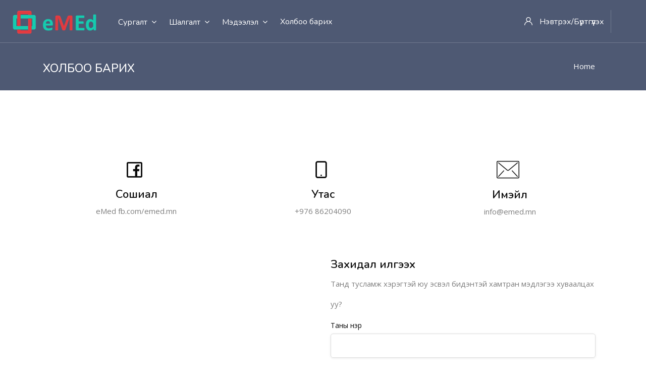

--- FILE ---
content_type: text/html; charset=utf-8
request_url: https://emed.mn/mod/page/view.php?id=386
body_size: 52922
content:
<!DOCTYPE html>

<html  dir="ltr" lang="mn" xml:lang="mn">
<head>
    <title>eMEd: Холбоо барих</title>
    <link rel="shortcut icon" href="https://emed.mn/pluginfile.php/1/theme_edumy/favicon/1757311815/emed-favicon.png" />
    <!-- Google Analytics -->
  <script>
    window.ga=window.ga||function(){(ga.q=ga.q||[]).push(arguments)};ga.l=+new Date;
    ga('create', 'UA-221915276-1', 'auto');
    ga('set', {
      
    });
    ga('send', 'pageview');
  </script>
  <script async src='https://www.google-analytics.com/analytics.js'></script>
  <!-- End Google Analytics -->
<meta http-equiv="Content-Type" content="text/html; charset=utf-8" />
<meta name="keywords" content="moodle, eMEd: Холбоо барих" />
<link rel="stylesheet" type="text/css" href="https://emed.mn/theme/yui_combo.php?rollup/3.17.2/yui-moodlesimple-min.css" /><script id="firstthemesheet" type="text/css">/** Required in order to fix style inclusion problems in IE with YUI **/</script><link rel="stylesheet" type="text/css" href="https://emed.mn/theme/styles.php/edumy/1757311815_1/all" />
<script>
//<![CDATA[
var M = {}; M.yui = {};
M.pageloadstarttime = new Date();
M.cfg = {"wwwroot":"https:\/\/emed.mn","sesskey":"XisVTsfGQX","sessiontimeout":"28800","sessiontimeoutwarning":"1200","themerev":"1757311815","slasharguments":1,"theme":"edumy","iconsystemmodule":"core\/icon_system_fontawesome","jsrev":"1757311815","admin":"admin","svgicons":true,"usertimezone":"\u0410\u0437\u0438\/\u0423\u043b\u0430\u0430\u043d\u0431\u0430\u0430\u0442\u0430\u0440","contextid":3880,"langrev":1764878585,"templaterev":"1757311815"};var yui1ConfigFn = function(me) {if(/-skin|reset|fonts|grids|base/.test(me.name)){me.type='css';me.path=me.path.replace(/\.js/,'.css');me.path=me.path.replace(/\/yui2-skin/,'/assets/skins/sam/yui2-skin')}};
var yui2ConfigFn = function(me) {var parts=me.name.replace(/^moodle-/,'').split('-'),component=parts.shift(),module=parts[0],min='-min';if(/-(skin|core)$/.test(me.name)){parts.pop();me.type='css';min=''}
if(module){var filename=parts.join('-');me.path=component+'/'+module+'/'+filename+min+'.'+me.type}else{me.path=component+'/'+component+'.'+me.type}};
YUI_config = {"debug":false,"base":"https:\/\/emed.mn\/lib\/yuilib\/3.17.2\/","comboBase":"https:\/\/emed.mn\/theme\/yui_combo.php?","combine":true,"filter":null,"insertBefore":"firstthemesheet","groups":{"yui2":{"base":"https:\/\/emed.mn\/lib\/yuilib\/2in3\/2.9.0\/build\/","comboBase":"https:\/\/emed.mn\/theme\/yui_combo.php?","combine":true,"ext":false,"root":"2in3\/2.9.0\/build\/","patterns":{"yui2-":{"group":"yui2","configFn":yui1ConfigFn}}},"moodle":{"name":"moodle","base":"https:\/\/emed.mn\/theme\/yui_combo.php?m\/1757311815\/","combine":true,"comboBase":"https:\/\/emed.mn\/theme\/yui_combo.php?","ext":false,"root":"m\/1757311815\/","patterns":{"moodle-":{"group":"moodle","configFn":yui2ConfigFn}},"filter":null,"modules":{"moodle-core-actionmenu":{"requires":["base","event","node-event-simulate"]},"moodle-core-languninstallconfirm":{"requires":["base","node","moodle-core-notification-confirm","moodle-core-notification-alert"]},"moodle-core-chooserdialogue":{"requires":["base","panel","moodle-core-notification"]},"moodle-core-maintenancemodetimer":{"requires":["base","node"]},"moodle-core-tooltip":{"requires":["base","node","io-base","moodle-core-notification-dialogue","json-parse","widget-position","widget-position-align","event-outside","cache-base"]},"moodle-core-lockscroll":{"requires":["plugin","base-build"]},"moodle-core-popuphelp":{"requires":["moodle-core-tooltip"]},"moodle-core-notification":{"requires":["moodle-core-notification-dialogue","moodle-core-notification-alert","moodle-core-notification-confirm","moodle-core-notification-exception","moodle-core-notification-ajaxexception"]},"moodle-core-notification-dialogue":{"requires":["base","node","panel","escape","event-key","dd-plugin","moodle-core-widget-focusafterclose","moodle-core-lockscroll"]},"moodle-core-notification-alert":{"requires":["moodle-core-notification-dialogue"]},"moodle-core-notification-confirm":{"requires":["moodle-core-notification-dialogue"]},"moodle-core-notification-exception":{"requires":["moodle-core-notification-dialogue"]},"moodle-core-notification-ajaxexception":{"requires":["moodle-core-notification-dialogue"]},"moodle-core-dragdrop":{"requires":["base","node","io","dom","dd","event-key","event-focus","moodle-core-notification"]},"moodle-core-formchangechecker":{"requires":["base","event-focus","moodle-core-event"]},"moodle-core-event":{"requires":["event-custom"]},"moodle-core-blocks":{"requires":["base","node","io","dom","dd","dd-scroll","moodle-core-dragdrop","moodle-core-notification"]},"moodle-core-handlebars":{"condition":{"trigger":"handlebars","when":"after"}},"moodle-core_availability-form":{"requires":["base","node","event","event-delegate","panel","moodle-core-notification-dialogue","json"]},"moodle-backup-backupselectall":{"requires":["node","event","node-event-simulate","anim"]},"moodle-backup-confirmcancel":{"requires":["node","node-event-simulate","moodle-core-notification-confirm"]},"moodle-course-categoryexpander":{"requires":["node","event-key"]},"moodle-course-management":{"requires":["base","node","io-base","moodle-core-notification-exception","json-parse","dd-constrain","dd-proxy","dd-drop","dd-delegate","node-event-delegate"]},"moodle-course-dragdrop":{"requires":["base","node","io","dom","dd","dd-scroll","moodle-core-dragdrop","moodle-core-notification","moodle-course-coursebase","moodle-course-util"]},"moodle-course-formatchooser":{"requires":["base","node","node-event-simulate"]},"moodle-course-util":{"requires":["node"],"use":["moodle-course-util-base"],"submodules":{"moodle-course-util-base":{},"moodle-course-util-section":{"requires":["node","moodle-course-util-base"]},"moodle-course-util-cm":{"requires":["node","moodle-course-util-base"]}}},"moodle-form-dateselector":{"requires":["base","node","overlay","calendar"]},"moodle-form-passwordunmask":{"requires":[]},"moodle-form-shortforms":{"requires":["node","base","selector-css3","moodle-core-event"]},"moodle-question-chooser":{"requires":["moodle-core-chooserdialogue"]},"moodle-question-searchform":{"requires":["base","node"]},"moodle-question-preview":{"requires":["base","dom","event-delegate","event-key","core_question_engine"]},"moodle-availability_completion-form":{"requires":["base","node","event","moodle-core_availability-form"]},"moodle-availability_date-form":{"requires":["base","node","event","io","moodle-core_availability-form"]},"moodle-availability_grade-form":{"requires":["base","node","event","moodle-core_availability-form"]},"moodle-availability_group-form":{"requires":["base","node","event","moodle-core_availability-form"]},"moodle-availability_grouping-form":{"requires":["base","node","event","moodle-core_availability-form"]},"moodle-availability_profile-form":{"requires":["base","node","event","moodle-core_availability-form"]},"moodle-mod_assign-history":{"requires":["node","transition"]},"moodle-mod_quiz-quizbase":{"requires":["base","node"]},"moodle-mod_quiz-toolboxes":{"requires":["base","node","event","event-key","io","moodle-mod_quiz-quizbase","moodle-mod_quiz-util-slot","moodle-core-notification-ajaxexception"]},"moodle-mod_quiz-questionchooser":{"requires":["moodle-core-chooserdialogue","moodle-mod_quiz-util","querystring-parse"]},"moodle-mod_quiz-modform":{"requires":["base","node","event"]},"moodle-mod_quiz-autosave":{"requires":["base","node","event","event-valuechange","node-event-delegate","io-form"]},"moodle-mod_quiz-dragdrop":{"requires":["base","node","io","dom","dd","dd-scroll","moodle-core-dragdrop","moodle-core-notification","moodle-mod_quiz-quizbase","moodle-mod_quiz-util-base","moodle-mod_quiz-util-page","moodle-mod_quiz-util-slot","moodle-course-util"]},"moodle-mod_quiz-util":{"requires":["node","moodle-core-actionmenu"],"use":["moodle-mod_quiz-util-base"],"submodules":{"moodle-mod_quiz-util-base":{},"moodle-mod_quiz-util-slot":{"requires":["node","moodle-mod_quiz-util-base"]},"moodle-mod_quiz-util-page":{"requires":["node","moodle-mod_quiz-util-base"]}}},"moodle-message_airnotifier-toolboxes":{"requires":["base","node","io"]},"moodle-filter_glossary-autolinker":{"requires":["base","node","io-base","json-parse","event-delegate","overlay","moodle-core-event","moodle-core-notification-alert","moodle-core-notification-exception","moodle-core-notification-ajaxexception"]},"moodle-filter_mathjaxloader-loader":{"requires":["moodle-core-event"]},"moodle-editor_atto-editor":{"requires":["node","transition","io","overlay","escape","event","event-simulate","event-custom","node-event-html5","node-event-simulate","yui-throttle","moodle-core-notification-dialogue","moodle-core-notification-confirm","moodle-editor_atto-rangy","handlebars","timers","querystring-stringify"]},"moodle-editor_atto-plugin":{"requires":["node","base","escape","event","event-outside","handlebars","event-custom","timers","moodle-editor_atto-menu"]},"moodle-editor_atto-menu":{"requires":["moodle-core-notification-dialogue","node","event","event-custom"]},"moodle-editor_atto-rangy":{"requires":[]},"moodle-report_eventlist-eventfilter":{"requires":["base","event","node","node-event-delegate","datatable","autocomplete","autocomplete-filters"]},"moodle-report_loglive-fetchlogs":{"requires":["base","event","node","io","node-event-delegate"]},"moodle-gradereport_grader-gradereporttable":{"requires":["base","node","event","handlebars","overlay","event-hover"]},"moodle-gradereport_history-userselector":{"requires":["escape","event-delegate","event-key","handlebars","io-base","json-parse","moodle-core-notification-dialogue"]},"moodle-tool_capability-search":{"requires":["base","node"]},"moodle-tool_lp-dragdrop-reorder":{"requires":["moodle-core-dragdrop"]},"moodle-tool_monitor-dropdown":{"requires":["base","event","node"]},"moodle-assignfeedback_editpdf-editor":{"requires":["base","event","node","io","graphics","json","event-move","event-resize","transition","querystring-stringify-simple","moodle-core-notification-dialog","moodle-core-notification-alert","moodle-core-notification-warning","moodle-core-notification-exception","moodle-core-notification-ajaxexception"]},"moodle-atto_accessibilitychecker-button":{"requires":["color-base","moodle-editor_atto-plugin"]},"moodle-atto_accessibilityhelper-button":{"requires":["moodle-editor_atto-plugin"]},"moodle-atto_align-button":{"requires":["moodle-editor_atto-plugin"]},"moodle-atto_bold-button":{"requires":["moodle-editor_atto-plugin"]},"moodle-atto_charmap-button":{"requires":["moodle-editor_atto-plugin"]},"moodle-atto_clear-button":{"requires":["moodle-editor_atto-plugin"]},"moodle-atto_collapse-button":{"requires":["moodle-editor_atto-plugin"]},"moodle-atto_emojipicker-button":{"requires":["moodle-editor_atto-plugin"]},"moodle-atto_emoticon-button":{"requires":["moodle-editor_atto-plugin"]},"moodle-atto_equation-button":{"requires":["moodle-editor_atto-plugin","moodle-core-event","io","event-valuechange","tabview","array-extras"]},"moodle-atto_h5p-button":{"requires":["moodle-editor_atto-plugin"]},"moodle-atto_html-button":{"requires":["promise","moodle-editor_atto-plugin","moodle-atto_html-beautify","moodle-atto_html-codemirror","event-valuechange"]},"moodle-atto_html-codemirror":{"requires":["moodle-atto_html-codemirror-skin"]},"moodle-atto_html-beautify":{},"moodle-atto_image-button":{"requires":["moodle-editor_atto-plugin"]},"moodle-atto_indent-button":{"requires":["moodle-editor_atto-plugin"]},"moodle-atto_italic-button":{"requires":["moodle-editor_atto-plugin"]},"moodle-atto_link-button":{"requires":["moodle-editor_atto-plugin"]},"moodle-atto_managefiles-button":{"requires":["moodle-editor_atto-plugin"]},"moodle-atto_managefiles-usedfiles":{"requires":["node","escape"]},"moodle-atto_media-button":{"requires":["moodle-editor_atto-plugin","moodle-form-shortforms"]},"moodle-atto_noautolink-button":{"requires":["moodle-editor_atto-plugin"]},"moodle-atto_orderedlist-button":{"requires":["moodle-editor_atto-plugin"]},"moodle-atto_recordrtc-recording":{"requires":["moodle-atto_recordrtc-button"]},"moodle-atto_recordrtc-button":{"requires":["moodle-editor_atto-plugin","moodle-atto_recordrtc-recording"]},"moodle-atto_rtl-button":{"requires":["moodle-editor_atto-plugin"]},"moodle-atto_strike-button":{"requires":["moodle-editor_atto-plugin"]},"moodle-atto_subscript-button":{"requires":["moodle-editor_atto-plugin"]},"moodle-atto_superscript-button":{"requires":["moodle-editor_atto-plugin"]},"moodle-atto_table-button":{"requires":["moodle-editor_atto-plugin","moodle-editor_atto-menu","event","event-valuechange"]},"moodle-atto_title-button":{"requires":["moodle-editor_atto-plugin"]},"moodle-atto_underline-button":{"requires":["moodle-editor_atto-plugin"]},"moodle-atto_undo-button":{"requires":["moodle-editor_atto-plugin"]},"moodle-atto_unorderedlist-button":{"requires":["moodle-editor_atto-plugin"]}}},"gallery":{"name":"gallery","base":"https:\/\/emed.mn\/lib\/yuilib\/gallery\/","combine":true,"comboBase":"https:\/\/emed.mn\/theme\/yui_combo.php?","ext":false,"root":"gallery\/1757311815\/","patterns":{"gallery-":{"group":"gallery"}}}},"modules":{"core_filepicker":{"name":"core_filepicker","fullpath":"https:\/\/emed.mn\/lib\/javascript.php\/1757311815\/repository\/filepicker.js","requires":["base","node","node-event-simulate","json","async-queue","io-base","io-upload-iframe","io-form","yui2-treeview","panel","cookie","datatable","datatable-sort","resize-plugin","dd-plugin","escape","moodle-core_filepicker","moodle-core-notification-dialogue"]},"core_comment":{"name":"core_comment","fullpath":"https:\/\/emed.mn\/lib\/javascript.php\/1757311815\/comment\/comment.js","requires":["base","io-base","node","json","yui2-animation","overlay","escape"]},"mathjax":{"name":"mathjax","fullpath":"https:\/\/cdn.jsdelivr.net\/npm\/mathjax@2.7.9\/MathJax.js?delayStartupUntil=configured"}}};
M.yui.loader = {modules: {}};

//]]>
</script>

<!-- Google tag (gtag.js) -->
<script async src="https://www.googletagmanager.com/gtag/js?id=G-G5034STCQY"></script>
<script>
  window.dataLayer = window.dataLayer || [];
  function gtag(){dataLayer.push(arguments);}
  gtag('js', new Date());

  gtag('config', 'G-G5034STCQY');
</script>


    <meta name="viewport" content="width=device-width, initial-scale=1.0">
    <style>/*Нууц үг мартсан хэсгийн нэвтрэх нэрээр хэсгийг нуух*/
#id_searchbyusername {display: none;}


form#switchcategory.form-inline .custom-select.singleselect option:nth-child(5) {display: none;}
form#switchcategory.form-inline .custom-select.singleselect option:nth-child(6) {display: none;}
form#switchcategory.form-inline .custom-select.singleselect option:nth-child(7) {display: none;}
form#switchcategory.form-inline .custom-select.singleselect option:nth-child(8) {display: none;}
form#switchcategory.form-inline .custom-select.singleselect option:nth-child(9) {display: none;}

div.forumsearch {display: none;}

div.s_feeback_content {display: none;}

.que .qtext, .que .ablock, .que .qtext p {
    text-align: left;
}

/*Нэвтрэх товчыг томруулах*/
.login_form button {
	width: 100%
}
/*Бүртгүүлэх товчыг томруулах*/
.sign_up_form.inner_page, .login_form.inner_page {
    padding: 0 40px 0;
}

/*Видео мауз2 дарагдахгүй байх*/
video {
    pointer-events: none;
}

.format-topics .course-content .sectionname {
    display: none;
}


/* Video.js play товчийг дэлгэцийн төвд байрлуулах */
.vjs-big-play-button {
    top: 50% !important;
    left: 50% !important;
    transform: translate(-50%, -50%) !important;
    position: absolute !important;
    z-index: 10;
}


</style>
</head>
<body  id="page-mod-page-view" class="format-site  path-mod path-mod-page chrome dir-ltr lang-mn yui-skin-sam yui3-skin-sam emed-mn pagelayout-incourse course-1 context-3880 cmid-386 notloggedin ccn_no_hero ccn_header_style_9 ccn_footer_style_7 ccn_blog_style_1 ccn_course_list_style_1 ccn_breadcrumb_style_3 role-standard ccn-not-front ccn_header_applies-front  ccn_dashboard_header_sticky  ccn_dashboard_header_gradient   ccn_course_single_v1     ccnUG ccn_context_frontend">
    <div class="preloader
       ccn_preloader_load 
      
      
      
      
      
    "></div>
  <div class="wrapper">
      <header class="ccnHeader9 header-nav menu_style_home_one navbar-scrolltofixed stricky main-menu">
        <div class="container-fluid">
          <!-- Ace Responsive Menu -->
          <nav>
            <!-- Menu Toggle btn-->
            <div class="menu-toggle">
              <img class="nav_logo_img img-fluid" src="https://emed.mn/pluginfile.php/1/theme_edumy/headerlogo1/1757311815/dark%20wide.png" alt="eMEd">
              <button type="button" id="menu-btn">
                <span class="icon-bar"></span>
                <span class="icon-bar"></span>
                <span class="icon-bar"></span>
              </button>
            </div>
              <a href="https://emed.mn" class="navbar_brand float-left dn-smd">
                <img class="logo1 img-fluid" src="https://emed.mn/pluginfile.php/1/theme_edumy/headerlogo1/1757311815/dark%20wide.png" alt="eMEd" >
                <img class="logo2 img-fluid" src="https://emed.mn/pluginfile.php/1/theme_edumy/headerlogo2/1757311815/light%20wide.png" alt="eMEd" >
                
              </a>
            <ul id="respMenu" class="ace-responsive-menu" data-menu-style="horizontal">
              <li><a class="ccn-menu-item" href="#cm_submenu_1">Сургалт</a><ul><li class=""><a class="" href="https://emed.mn/course/index.php?categoryid=1">Үнэгүй</a></li><li class=""><a class="" href="https://emed.mn/course/index.php?categoryid=2">Багц цагийн</a></li><li class=""><a class="" href="https://emed.mn/course/index.php?categoryid=3">Төлбөртэй</a></li><li class=""><a class="" href="#">Виртуал</a></li></ul></li><li><a class="ccn-menu-item" href="#cm_submenu_2">Шалгалт</a><ul><li class=""><a class="" href="https://emed.mn/course/index.php?categoryid=6">Элсэлт</a></li><li class=""><a class="" href="https://emed.mn/course/index.php?categoryid=7">Төгсөлт</a></li><li class=""><a class="" href="https://emed.mn/course/index.php?categoryid=8">Зөвшөөрөл</a></li><li class=""><a class="" href="https://emed.mn/course/index.php?categoryid=9">Зэрэг</a></li></ul></li><li><a class="ccn-menu-item" href="#cm_submenu_3">Мэдээлэл</a><ul><li class=""><a class="" href="https://emed.mn/mod/forum/view.php?id=400">Заавар, зөвлөгөө</a></li><li class=""><a class="" href="#">Блог</a></li></ul></li><li class=""><a class="" href="https://emed.mn/mod/page/view.php?id=386">Холбоо барих</a></li>
            </ul>
            <ul class="sign_up_btn pull-right dn-smd mt20">
                <li class="list-inline-item list_s">
                  <a href="https://emed.mn/login" class="btn flaticon-user"> <span class="dn-lg">Нэвтрэх/Бүртгүүлэх</span></a>
                </li>
            </ul><!-- Button trigger modal -->
          </nav>
        </div>
      </header>
      <div id="page" class="stylehome1 h0">
        <div class="mobile-menu">
          <div class="header stylehome1">
              <div class="main_logo_home2">
                <a class="mobileBrand" href="https://emed.mn">
                      <img class="nav_logo_img img-fluid float-left mt20" src="https://emed.mn/pluginfile.php/1/theme_edumy/headerlogo_mobile/1757311815/emed-removebg-preview.png" alt="eMEd" >
                  
                </a>
              </div>
            <ul class="menu_bar_home2">
              <li class="list-inline-item ccn_mob_menu_trigger  ccn_mob_menu_trigger_standalone "><a href="#menu"><span></span></a></li>
            </ul>
          </div>
        </div><!-- /.mobile-menu -->
        <nav id="menu" class="stylehome1">
          <ul>
            <li><a class="ccn-menu-item" href="#cm_submenu_4">Сургалт</a><ul><li class=""><a class="" href="https://emed.mn/course/index.php?categoryid=1">Үнэгүй</a></li><li class=""><a class="" href="https://emed.mn/course/index.php?categoryid=2">Багц цагийн</a></li><li class=""><a class="" href="https://emed.mn/course/index.php?categoryid=3">Төлбөртэй</a></li><li class=""><a class="" href="#">Виртуал</a></li></ul></li><li><a class="ccn-menu-item" href="#cm_submenu_5">Шалгалт</a><ul><li class=""><a class="" href="https://emed.mn/course/index.php?categoryid=6">Элсэлт</a></li><li class=""><a class="" href="https://emed.mn/course/index.php?categoryid=7">Төгсөлт</a></li><li class=""><a class="" href="https://emed.mn/course/index.php?categoryid=8">Зөвшөөрөл</a></li><li class=""><a class="" href="https://emed.mn/course/index.php?categoryid=9">Зэрэг</a></li></ul></li><li><a class="ccn-menu-item" href="#cm_submenu_6">Мэдээлэл</a><ul><li class=""><a class="" href="https://emed.mn/mod/forum/view.php?id=400">Заавар, зөвлөгөө</a></li><li class=""><a class="" href="#">Блог</a></li></ul></li><li class=""><a class="" href="https://emed.mn/mod/page/view.php?id=386">Холбоо барих</a></li>
              <li><a href="https://emed.mn/login/index.php"><span class="ccn-flaticon-user"></span> Нэвтрэх</a></li>
               <li><a href="https://emed.mn/login/signup.php"><span class="ccn-flaticon-login"></span> Бүртгүүлэх!</a></li>
              <li class="ccn_mob_menu_iconed"><a href="tel:(976) 86204090"><i class="flaticon-phone-call"></i> (976) 86204090</a></li>
              <li class="ccn_mob_menu_iconed"><a href="mailto:infoemedmn@gmail.com"><i class="flaticon-paper-plane"></i> infoemedmn@gmail.com</a></li>
              <li class="ccn_mob_menu_iconed"><a href="#" class=""><i class="flaticon-megaphone"></i> Мэддэгээ түгээе</a></li>
          </ul>
        </nav>
      </div>
<div class="sign_up_modal modal fade" id="exampleModalCenter" tabindex="-1" role="dialog" aria-hidden="true">
  <div class="modal-dialog modal-dialog-centered" role="document">
    <div class="modal-content">
      <div class="modal-header">
        <button type="button" class="close" data-dismiss="modal" aria-label="Close"><span aria-hidden="true">&times;</span></button>
      </div>
      <div class="tab-content" id="myTabContent">
        <div class="tab-pane fade show active" id="home" role="tabpanel" aria-labelledby="home">
          <div class="login_form">
            <div class="heading">
              <h3 class="text-center">Өөрийн бүртгэлээр хандах</h3>
                <p class="text-center">Хэрэв бүртгэлгүй бол: <a class="btn btn-secondary btn-block" href="https://emed.mn/login/signup.php">Бүртгүүлэх!</a></p>
            </div>
            
<form class="loginform" id="login" method="post" action="https://emed.mn/login/index.php"><div class="form-group"><input type="text" name="username" placeholder="Нэвтрэх нэр" id="login_username"  class="form-control" value="" autocomplete="username"/></div><div class="form-group"><input type="password" name="password" id="login_password" placeholder="Нууц үг"  class="form-control" value="" autocomplete="current-password"/></div>
                              <div class="form-group custom-control custom-checkbox">
                                <input type="checkbox" class="custom-control-input" name="rememberusername" id="rememberusername">
                                <label class="custom-control-label" for="rememberusername">Нэвтрэх нэрийг сануулах</label>
                                <a class="tdu btn-fpswd float-right" href="https://emed.mn/login/forgot_password.php">Нууц үгээ мартсан уу?</a>
                              </div><button type="submit" class="btn btn-log btn-block btn-thm2">Нэвтрэх</button><input type="hidden" name="logintoken" value="v2FJclZ5rb891udIDuL0V1EpHBcqfjRB" /></form>
<div class="potentialidps"><h6>Google бүртгэлээ ашиглан нэвтрэх боломжтой:</h6><div class="potentialidplist"><div class="potentialidp"><a class="btn btn-secondary btn-block" href="https://emed.mn/auth/oauth2/login.php?id=1&amp;wantsurl=https%3A%2F%2Femed.mn%2Fmod%2Fpage%2Fview.php%3Fid%3D386&amp;sesskey=XisVTsfGQX" title="Google нэвтрэх"><img src="https://emed.mn/local/file/Google-logo.png" width="24" height="24" class="mr-1"/>Google нэвтрэх</a></div></div></div>
          </div>
        </div>
      </div>
    </div>
  </div>
</div>
<div class="search_overlay" id="ccnSearchOverlayWrap">
  <div class="mk-fullscreen-search-overlay" id="mk-search-overlay">
    <a href="#" class="mk-fullscreen-close" id="mk-fullscreen-close-button"><i class="fa fa-times"></i></a>
    <div id="mk-fullscreen-search-wrapper">
      <div id="ccn_mk-fullscreen-search-wrapper">
        <form class="ccn-mk-fullscreen-searchform" action="https://emed.mn/search/index.php"><fieldset><input id="searchform_search" name="q" class="ccn-mk-fullscreen-search-input" placeholder="Хичээл хайх" type="text" size="15" /><input type="hidden" name="context" value="3880" /><i class="flaticon-magnifying-glass fullscreen-search-icon"><input value="" type="submit" id="searchform_button"></i></fieldset></form>
      </div>
    </div>
  </div>
</div>
  <section class="inner_page_breadcrumb ccn_breadcrumb_s ccn_breadcrumb_xs  ccn-clip-lx2  ccn-caps-none  ccn-breadcrumb-title-v  ccn-breadcrumb-trail-v ">
    <div class="container">
      <div class="breadcrumb_content">
        <div class="row">
            <div class="col-xl-6">
              <h4 class="breadcrumb_title">Холбоо барих</h4>
            </div>
            <div class="col-xl-6">
              <ol class="breadcrumb">
    <li class="breadcrumb-item">
      <a href="https://emed.mn">Home</a>
    </li>
</ol>
            </div>
        </div>
      </div>
    </div>
  </section>
    <div id="ccn-page-wrapper">
      <div id="ccnSettingsMenuContainer"><div id="ccnSettingsMenuInner">
      </div></div>
      <div>
    <a class="sr-only sr-only-focusable" href="#maincontent">Үндсэн агуулга руу шилжих</a>
</div><script src="https://emed.mn/lib/javascript.php/1757311815/lib/babel-polyfill/polyfill.min.js"></script>
<script src="https://emed.mn/lib/javascript.php/1757311815/lib/polyfills/polyfill.js"></script>
<script src="https://emed.mn/theme/yui_combo.php?rollup/3.17.2/yui-moodlesimple-min.js"></script><script src="https://emed.mn/theme/jquery.php/core/jquery-3.5.1.min.js"></script>
<script src="https://emed.mn/lib/javascript.php/1757311815/lib/javascript-static.js"></script>
<script src="https://emed.mn/theme/javascript.php/edumy/1757311815/head"></script>
<script>
//<![CDATA[
document.body.className += ' jsenabled';
//]]>
</script>


      <div>
        <div class="container ccn_breadcrumb_widgets clearfix">
</div>
        <aside id="block-region-fullwidth-top" class="block-region" data-blockregion="fullwidth-top" data-droptarget="1"></aside>
        <div id="ccn-main-region">
          <div class="container">
            <div class="row">
              <div class="
                 col-md-12 col-lg-12 col-xl-12 
                
                
                
              ">
              <div id="region-main"  aria-label="Агуулга">
                  <aside id="block-region-above-content" class="block-region" data-blockregion="above-content" data-droptarget="1"><div id="inst152" class="
   
   block_cocoon_contact_form block 
   
"
   role="complementary" data-block="cocoon_contact_form"  
    style="">

    <a href="#sb-1" class="sr-only sr-only-focusable">Алгасах [Cocoon] Contact Form</a>





  <div class="ccnBlockContent">
  
        <section class="our-contact">
      		<div class="container">
      			<div class="row">
                    <div class="col-sm-6 col-lg-4">
            					<div class="contact_localtion text-center">
                        <div class="icon"><span data-ccn="icon_1" class="la la-facebook-square"></span></div>
                        <h4 data-ccn="title_1">Сошиал</h4>
                        <p data-ccn="subtitle_1">eMed fb.com/emed.mn</p>
            					</div>
            				</div>
                    <div class="col-sm-6 col-lg-4">
            					<div class="contact_localtion text-center">
                        <div class="icon"><span data-ccn="icon_2" class="la la-mobile"></span></div>
                        <h4 data-ccn="title_2">Утас</h4>
                        <p data-ccn="subtitle_2">+976 86204090</p>
            					</div>
            				</div>
                    <div class="col-sm-6 col-lg-4">
            					<div class="contact_localtion text-center">
                        <div class="icon"><span data-ccn="icon_3" class="flaticon-email"></span></div>
                        <h4 data-ccn="title_3">Имэйл</h4>
                        <p data-ccn="subtitle_3">info@emed.mn</p>
            					</div>
            				</div>
      			</div>
      			<div class="row"><div class="col-lg-6"><div class="h600" id="map-canvas"></div></div><div class="col-lg-6 form_grid">
      					<h4 class="mb5" data-ccn="title">Захидал илгээх</h4>
      					<p data-ccn="subtitle">Танд тусламж хэрэгтэй юу эсвэл бидэнтэй хамтран мэдлэгээ хуваалцах уу?</p>
                <form action="https://emed.mn/local/contact/index.php" method="post" class="contact_form" id="contact_form">
                   <div class="row">
                      <div class="col-sm-12">
                        <div class="form-group">
                          <label for="name" id="namelabel">Таны нэр</label>
                          <input class="form-control" id="name" name="name" type="text" title="Хамгийн багадаа 3 үсэг/зай." required="required" value="">
                        </div>
                      </div>
                      <div class="col-sm-12">
                        <div class="form-group">
                          <label for="email" id="emaillabel">Имэйл хаяг</label>
                          <input id="email" name="email" type="email" required="required" title="Ашигладаг имэйл хаяг." value="" class="form-control">
                       </div>
                     </div>
                     <div class="col-sm-12">
                        <div class="form-group">
                          <label for="subject" id="subjectlabel">Гарчиг</label>
                          <input id="subject" name="subject" type="text" title="Хамгийн багадаа 5 тэмдэгт." required="required" class="form-control">
                       </div>
                     </div>
                     <div class="col-sm-12">
                        <div class="form-group">
                          <label for="message" id="messagelabel">Мессеж</label>
                          <textarea id="message" name="message" rows="5" title="Хамгийн багадаа 5 тэмдэгт." required="required" class="form-control"></textarea>
                          <input type="hidden" id="sesskey" name="sesskey" value="">
                          <script>document.getElementById('sesskey').value = M.cfg.sesskey;</script>
                        </div>
                        <div class="form-group ui_kit_button mb0">
                          <button type="submit" name="submit" id="submit" class="btn dbxshad btn-lg btn-thm circle white">Илгээх</button>
                        </div>
                     <div>
                   </div>
                </form>
      				</div>
      			</div>
      		</div>
      	</section>
        <script>
        document.addEventListener('DOMContentLoaded', function() {
        (function($){
        var MY_MAPTYPE_ID = 'style_KINESB';

        function initialize() {
          var featureOpts = [
            {
                "featureType": "administrative",
                "elementType": "labels.text.fill",
                "stylers": [
                    {
                        "color": "#666666"
                    }
                ]
            },
            {
            "featureType": 'all',
            "elementType": 'labels',
            "stylers": [
                    { visibility: 'simplified' }
                ]
            },
            {
                "featureType": "landscape",
                "elementType": "all",
                "stylers": [
                    {
                        "color": "#e2e2e2"
                    }
                ]
            },
            {
                "featureType": "poi",
                "elementType": "all",
                "stylers": [
                    {
                        "visibility": "off"
                    }
                ]
            },
            {
                "featureType": "road",
                "elementType": "all",
                "stylers": [
                    {
                        "saturation": -100
                    },
                    {
                        "lightness": 45
                    },
                    {
                        "visibility": "off"
                    }
                ]
            },
            {
                "featureType": "road.highway",
                "elementType": "all",
                "stylers": [
                    {
                        "visibility": "off"
                    }
                ]
            },
            {
                "featureType": "road.arterial",
                "elementType": "labels.icon",
                "stylers": [
                    {
                        "visibility": "off"
                    }
                ]
            },
            {
                "featureType": "transit",
                "elementType": "all",
                "stylers": [
                    {
                        "visibility": "off"
                    }
                ]
            },
            {
                "featureType": "water",
                "elementType": "all",
                "stylers": [
                    {
                        "color": "#aadaff"
                    },
                    {
                        "visibility": "on"
                    }
                ]
            }
        ];
          var myGent = new google.maps.LatLng(47.918166,106.883341);
          var Kine = new google.maps.LatLng(47.918166,106.883341);
          var mapOptions = {
            zoom: 14,
            mapTypeControl: true,
            zoomControl: true,
            zoomControlOptions: {
                style: google.maps.ZoomControlStyle.SMALL,
                position: google.maps.ControlPosition.LEFT_TOP,
                mapTypeIds: [google.maps.MapTypeId.ROADMAP, MY_MAPTYPE_ID]
            },
            mapTypeId: MY_MAPTYPE_ID,
            scaleControl: false,
            streetViewControl: false,
            center: myGent
          }
          var map = new google.maps.Map(document.getElementById('map-canvas'), mapOptions);
          var styledMapOptions = {
            name: 'style_KINESB'
          };

        var image = 'https://emed.mn/pluginfile.php/3882/block_cocoon_contact_form/images/1/2480553.png';
          var marker = new google.maps.Marker({
              position: Kine,
              map: map,
        animation: google.maps.Animation.DROP,
              title: ' Jalkhanz Khutagt Damdinbazar, Ulaanbaatar, 11976  ',
        icon: image
          });

          var customMapType = new google.maps.StyledMapType(featureOpts, styledMapOptions);
          map.mapTypes.set(MY_MAPTYPE_ID, customMapType);

        }
        google.maps.event.addDomListener(window, 'load', initialize);
      }(jQuery));
      }, false);
        </script>
  
  
  </div>

    <span id="sb-1"></span>

</div></aside>
                <div id="ccn-main">
                  <span class="notifications" id="user-notifications"></span>
                  <span id="maincontent"></span><div class="box py-3 generalbox center clearfix"><div class="no-overflow">eMed.mN</div></div>
                  
                </div>
                  <aside id="block-region-below-content" class="block-region" data-blockregion="below-content" data-droptarget="1"></aside>
              </div>
              </div>
            </div>
          </div>
        </div>
        <aside id="block-region-fullwidth-bottom" class="block-region" data-blockregion="fullwidth-bottom" data-droptarget="1"></aside>
      </div>
    </div>
    <section class="footer_one  ">
      <div class="container">
        <div class="row">
            <div class="col-sm-6 col-md-4 col-md-3 col-lg-3">
              <div class="footer_contact_widget  ">
                <h4>Холбоо барих</h4>
                <p style="font-size:12px">Монгол улс</p>
<p style="font-size:12px">Улаанбаатар хот, 16064</p>
<p style="font-size:12px">976 86204090</p>
<p style="font-size:12px">infoemedmn@gmail.com</p>
              </div>
            </div>
            <div class="col-sm-6 col-md-4 col-md-3 col-lg-2">
              <div class="footer_company_widget  ">
                <h4>eMed баг</h4>
                <ul class="list-unstyled">
<li style="font-size:12px"><a href="#">Бидний тухай</a></li>
<li style="font-size:12px"><a href="https://emed.mn/mod/forum/view.php?id=400">Блог, зөвлөгөө</a></li>
<li style="font-size:12px"><a href="https://emed.mn/mod/page/view.php?id=386">Холбоо барих</a></li>
<li style="font-size:12px"><a href="https://emed.mn/mod/page/view.php?id=386">Мэдлэгээ хуваалцах</a></li>
</ul>
              </div>
            </div>
            <div class="col-sm-6 col-md-4 col-md-3 col-lg-2">
              <div class="footer_program_widget  ">
                <h4>Сургалт</h4>
                 <ul class="list-unstyled">
<li><a href="http://emed.mn/course/index.php?categoryid=1">Үнэгүй</a></li>
<li><a href="http://emed.mn/course/index.php?categoryid=2">Багц цагийн</a></li>
<li><a href="http://emed.mn/course/index.php?categoryid=3">Төлбөртэй</a></li>
<li><a href="#">Виртуал</a></li>
</ul>
              </div>
            </div>
            <div class="col-sm-6 col-md-4 col-md-3 col-lg-2">
              <div class="footer_support_widget  ">
                <h4>Тусламж</h4>
                <ul class="list-unstyled">
<li><a href="https://emed.mn/mod/page/view.php?id=554">Бүртгүүлэх заавар</a></li>
<li><a href="https://emed.mn/course">Хичээл үзэх</a></li>
<li><a href="https://emed.mn/login/forgot_password.php">Нууц үг солих</a></li>
<li><a href="http://emed.mn/mod/page/view.php?id=381">Түгээмэл асуулт</a></li>
</ul>
              </div>
            </div>
            <div class="col-sm-6 col-md-4 col-md-3 col-lg-3">
              <div class="footer_apps_widget  ">
                <h4>Mobile</h4>
                <div class="app_grid">
<button class="apple_btn btn-dark">
<span class="icon">
<span class="flaticon-apple"></span>
</span>
<span class="title">App Store</span>
<span class="subtitle">Тун удахгүй</span>
</button>
<button class="play_store_btn btn-dark">
<span class="icon">
<span class="flaticon-google-play"></span>
</span>
<span class="title">Google Play</span>
<span class="subtitle">Тун удахгүй</span>
</button>
</div>
              </div>
            </div>
        </div>
      </div>
    </section>
    <section class="footer_middle_area p0  ">
      <div class="container">
        <div class="row">
            <div class="col-sm-4 col-md-3 col-lg-3 col-xl-3 pb15 pt15">
              <div class="logo-widget    ">
                 <img class="img-fluid" src="https://emed.mn/pluginfile.php/1/theme_edumy/footerlogo1/1757311815/footer%20grey.png" alt="eMEd" >
                <span>eMEd</span>
              </div>
            </div>
            <div class="col-sm-8 col-md-5 col-lg-6 col-xl-6 text-center pb25 pt25">
              <div class="footer_menu_widget">
                <a href="#">Эхлэл</a>    
<a href="https://emed.mn/admin/tool/policy/view.php?policyid=1">Бодлого</a>    
<a href="https://emed.mn/admin/tool/policy/view.php?policyid=2">Нууцлал</a>    
<a href="#">Чиглүүлэг</a>    
<a href="https://emed.mn/mod/page/view.php?id=386">Хамтрах</a>

              </div>
            </div>
          <div class="col-sm-12 col-md-4 col-lg-3 col-xl-3 pb15 pt15">
            <div class="footer_social_widget mt15">
              <ul>
                  <li class="list-inline-item"><a  target="_blank"  href="https://www.facebook.com/emed.mn"><i class="fa fa-facebook"></i></a></li>
                  <li class="list-inline-item"><a  target="_blank"  href="#"><i class="fa fa-twitter"></i></a></li>
                  <li class="list-inline-item"><a  target="_blank"  href="#"><i class="fa fa-instagram"></i></a></li>
                  <li class="list-inline-item"><a  target="_blank"  href="#"><i class="fa fa-pinterest"></i></a></li>
                  <li class="list-inline-item"><a  target="_blank"  href="#"><i class="fa fa-dribbble"></i></a></li>
                  <li class="list-inline-item"><a  target="_blank"  href="#"><i class="fa fa-google"></i></a></li>
              </ul>
            </div>
          </div>
        </div>
      </div>
    </section>
      <section class="footer_bottom_area pt25 pb25  ">
        <div class="container">
          <div class="row">
            <div class="col-lg-6 offset-lg-3">
              <div class="copyright-widget text-center">
                <p>eMEd © 2020 eMEd.mn Team</p>
                <div class="tool_usertours-resettourcontainer"></div>
              </div>
            </div>
          </div>
        </div>
      </section>
  
  
    <a class="scrollToHome" href="#"><i class="flaticon-up-arrow-1"></i></a>
  
  
  
  
<script>
  document.addEventListener('DOMContentLoaded', function () {
    // LOGIN товчийг шинэ page рүү заах
    const updateLoginBtn = () => {
      const loginBtn = document.querySelector('ul.sign_up_btn a[href*="login"]');
      if (loginBtn) {
        loginBtn.setAttribute('href', 'https://emed.mn/mod/page/view.php?id=864');
      }
    };

    // Нэвтэрсэн эсэхийг Dashboard линкээр шалгах
    const tryRedirect = () => {
      const dashboardLink = document.querySelector('a[href*="/my/"]');
      const isLoginPage = window.location.href.includes('mod/page/view.php?id=864');

      if (dashboardLink && isLoginPage) {
        window.location.href = '/course/index.php?categoryid=2';
      }
    };

    // 0.5 сек тутамд 10 удаа шалгах (5 секунд)
    let tries = 0;
    const interval = setInterval(() => {
      updateLoginBtn();
      tryRedirect();

      tries++;
      if (tries > 10) clearInterval(interval);
    }, 100);
  });
</script>


<script>
//<![CDATA[
var require = {
    baseUrl : 'https://emed.mn/lib/requirejs.php/1757311815/',
    // We only support AMD modules with an explicit define() statement.
    enforceDefine: true,
    skipDataMain: true,
    waitSeconds : 0,

    paths: {
        jquery: 'https://emed.mn/lib/javascript.php/1757311815/lib/jquery/jquery-3.5.1.min',
        jqueryui: 'https://emed.mn/lib/javascript.php/1757311815/lib/jquery/ui-1.12.1/jquery-ui.min',
        jqueryprivate: 'https://emed.mn/lib/javascript.php/1757311815/lib/requirejs/jquery-private'
    },

    // Custom jquery config map.
    map: {
      // '*' means all modules will get 'jqueryprivate'
      // for their 'jquery' dependency.
      '*': { jquery: 'jqueryprivate' },
      // Stub module for 'process'. This is a workaround for a bug in MathJax (see MDL-60458).
      '*': { process: 'core/first' },

      // 'jquery-private' wants the real jQuery module
      // though. If this line was not here, there would
      // be an unresolvable cyclic dependency.
      jqueryprivate: { jquery: 'jquery' }
    }
};

//]]>
</script>
<script src="https://emed.mn/lib/javascript.php/1757311815/lib/requirejs/require.min.js"></script>
<script>
//<![CDATA[
M.util.js_pending("core/first");
require(['core/first'], function() {
require(['core/prefetch'])
;
require(["media_videojs/loader"], function(loader) {
    loader.setUp('en');
});;

    (function(i,s,o,g,r,a,m){i['GoogleAnalyticsObject']=r;i[r]=i[r]||function(){
    (i[r].q=i[r].q||[]).push(arguments)},i[r].l=1*new Date();a=s.createElement(o),
    m=s.getElementsByTagName(o)[0];a.async=1;a.src=g;m.parentNode.insertBefore(a,m)
    })(window,document,'script','//www.google-analytics.com/analytics.js','ga');
    ga('create', 'UA-221915276-1', {'siteSpeedSampleRate': 50});
    ga('set', 'anonymizeIp', true);
    ga('send', {'hitType' : 'pageview',
                'page' : '/eMEd.mn/page/%D0%A5%D0%BE%D0%BB%D0%B1%D0%BE%D0%BE+%D0%B1%D0%B0%D1%80%D0%B8%D1%85',
                'title' : 'eMEd.mn'
                });
;

  M.util.js_pending('theme_boost/loader');
  require(['theme_boost/loader'], function() {
  M.util.js_complete('theme_boost/loader');
  });
  M.util.js_pending('theme_boost/drawer');
  require(['theme_boost/drawer'], function(mod) {
  mod.init();
  M.util.js_complete('theme_boost/drawer');
  });
;
M.util.js_pending('core/notification'); require(['core/notification'], function(amd) {amd.init(3880, []); M.util.js_complete('core/notification');});;
M.util.js_pending('core/log'); require(['core/log'], function(amd) {amd.setConfig({"level":"warn"}); M.util.js_complete('core/log');});;
M.util.js_pending('core/page_global'); require(['core/page_global'], function(amd) {amd.init(); M.util.js_complete('core/page_global');});
    M.util.js_complete("core/first");
});
//]]>
</script>
<script>
//<![CDATA[
M.str = {"moodle":{"lastmodified":"\u0425\u0430\u043c\u0433\u0438\u0439\u043d \u0441\u04af\u04af\u043b\u0434 \u0437\u0430\u0441\u0432\u0430\u0440\u043b\u0430\u0441\u0430\u043d","name":"\u041d\u044d\u0440","error":"\u0410\u043b\u0434\u0430\u0430","info":"\u041c\u044d\u0434\u044d\u044d\u043b\u044d\u043b","yes":"\u0422\u0438\u0439\u043c","no":"\u04ae\u0433\u04af\u0439","cancel":"\u0426\u0443\u0446\u043b\u0430\u0445","confirm":"\u0411\u0430\u0442\u043b\u0430\u0445","areyousure":"\u0422\u0430 \u0438\u0442\u0433\u044d\u043b\u0442\u044d\u0439 \u0431\u0430\u0439\u043d\u0430 \u0443\u0443?","closebuttontitle":"\u0425\u0430\u0430\u0445","unknownerror":"\u04ae\u043b \u043c\u044d\u0434\u044d\u0433\u0434\u044d\u0445 \u0430\u043b\u0434\u0430\u0430","file":"\u0424\u0430\u0439\u043b","url":"URL \u0445\u0430\u044f\u0433","collapseall":"\u0411\u04af\u0433\u0434\u0438\u0439\u0433 \u0445\u0443\u043c\u0438\u0445","expandall":"\u0411\u04af\u0433\u0434\u0438\u0439\u0433 \u0434\u044d\u043b\u0433\u044d\u0445"},"repository":{"type":"\u0422\u04e9\u0440\u04e9\u043b","size":"\u0425\u044d\u043c\u0436\u044d\u044d","invalidjson":"\u0425\u04af\u0447\u0438\u043d\u0433\u04af\u0439 JSON \u0442\u044d\u043c\u0434\u044d\u0433\u0442 \u043c\u04e9\u0440","nofilesattached":"\u0425\u0430\u0432\u0441\u0430\u0440\u0433\u0430\u0441\u0430\u043d \u0444\u0430\u0439\u043b \u0431\u0430\u0439\u0445\u0433\u04af\u0439","filepicker":"\u0424\u0430\u0439\u043b \u0441\u043e\u043d\u0433\u043e\u0433\u0447","logout":"\u0413\u0430\u0440\u0430\u0445","nofilesavailable":"\u0424\u0430\u0439\u043b \u0431\u0430\u0439\u0445\u0433\u04af\u0439 \u0431\u0430\u0439\u043d\u0430","norepositoriesavailable":"\u0423\u0443\u0447\u043b\u0430\u0430\u0440\u0430\u0439, \u0442\u0430\u043d\u044b \u043e\u0434\u043e\u043e\u0433\u0438\u0439\u043d \u0441\u0430\u043d\u0433\u0438\u0439\u043d \u0430\u043b\u044c \u043d\u044c \u0447 \u0448\u0430\u0430\u0440\u0434\u043b\u0430\u0433\u0430\u0442\u0430\u0439 \u0444\u043e\u0440\u043c\u0430\u0442\u0430\u0430\u0440 \u0444\u0430\u0439\u043b\u044b\u0433 \u0431\u0443\u0446\u0430\u0430\u0445 \u0431\u043e\u043b\u043e\u043c\u0436\u0433\u04af\u0439.","fileexistsdialogheader":"\u0424\u0430\u0439\u043b \u0431\u0430\u0439\u043d\u0430","fileexistsdialog_editor":"\u0418\u0439\u043c \u043d\u044d\u0440\u0442\u044d\u0439 \u0444\u0430\u0439\u043b\u044b\u0433 \u0442\u0430\u043d\u044b \u0437\u0430\u0441\u0432\u0430\u0440\u043b\u0430\u0436 \u0431\u0443\u0439 \u0431\u0438\u0447\u0432\u044d\u0440\u0442 \u0445\u044d\u0434\u0438\u0439\u043d\u044d \u0445\u0430\u0432\u0441\u0430\u0440\u0433\u0430\u0441\u0430\u043d \u0431\u0430\u0439\u043d\u0430.","fileexistsdialog_filemanager":"\u0418\u0439\u043c \u043d\u044d\u0440\u0442\u044d\u0439 \u0444\u0430\u0439\u043b\u044b\u0433 \u0445\u044d\u0434\u0438\u0439\u043d\u044d \u0445\u0430\u0432\u0441\u0430\u0440\u0433\u0430\u0441\u0430\u043d \u0431\u0430\u0439\u043d\u0430","renameto":"\u041d\u044d\u0440\u0438\u0439\u0433 \u043d\u044c \"{$a}\" \u0431\u043e\u043b\u0433\u043e\u0436 \u04e9\u04e9\u0440\u0447\u043b\u04e9\u0445","referencesexist":"\u042d\u043d\u044d \u0444\u0430\u0439\u043b\u0434 {$a} \u0445\u043e\u043b\u0431\u043e\u043e\u0441 \u0431\u0430\u0439\u043d\u0430","select":"\u0421\u043e\u043d\u0433\u043e\u0445"},"admin":{"confirmdeletecomments":"\u0422\u0430 \u0441\u044d\u0442\u0433\u044d\u0433\u0434\u044d\u043b \u0443\u0441\u0442\u0433\u0430\u0445 \u0433\u044d\u0436 \u0431\u0430\u0439\u043d\u0430, \u0442\u0430 \u0438\u0442\u0433\u044d\u043b\u0442\u044d\u0439 \u0431\u0430\u0439\u043d\u0430 \u0443\u0443?","confirmation":"\u0411\u0430\u0442\u0430\u043b\u0433\u0430\u0430\u0436\u0443\u0443\u043b\u0430\u043b\u0442"},"debug":{"debuginfo":"\u0410\u043b\u0434\u0430\u0430\u043d\u044b \u043c\u044d\u0434\u044d\u044d\u043b\u044d\u043b","line":"\u042d\u0433\u043d\u044d\u044d","stacktrace":"\u0421\u0442\u0435\u043a\u0438\u0439\u043d \u0430\u043b\u0434\u0430\u0430\u043d\u044b \u0442\u044d\u043c\u0434\u044d\u0433\u043b\u044d\u043b"},"langconfig":{"labelsep":":"}};
//]]>
</script>
<script>
//<![CDATA[
(function() {Y.use("moodle-filter_mathjaxloader-loader",function() {M.filter_mathjaxloader.configure({"mathjaxconfig":"\nMathJax.Hub.Config({\n    config: [\"Accessible.js\", \"Safe.js\"],\n    errorSettings: { message: [\"!\"] },\n    skipStartupTypeset: true,\n    messageStyle: \"none\"\n});\n","lang":"en"});
});
ccnCommentHandler(Y, "Add a Comment & Review");
ccnControl(Y, "https:\/\/emed.mn\/theme\/edumy\/ccn\/visualize\/ccn_block\/jpeg\/large\/", "https:\/\/emed.mn\/theme\/edumy\/ccn\/visualize\/ccn_block\/jpeg\/thumb\/", ["cocoon_about_1","cocoon_about_2","cocoon_accordion","cocoon_action_panels","cocoon_boxes","cocoon_blog_recent_slider","cocoon_faqs","cocoon_event_list","cocoon_event_list_2","cocoon_featured_teacher","cocoon_featured_posts","cocoon_featured_video","cocoon_features","cocoon_gallery_video","cocoon_parallax","cocoon_parallax_apps","cocoon_parallax_counters","cocoon_parallax_features","cocoon_parallax_testimonials","cocoon_parallax_subscribe","cocoon_parallax_subscribe_2","cocoon_partners","cocoon_parallax_white","cocoon_pills","cocoon_price_tables","cocoon_price_tables_dark","cocoon_services","cocoon_services_dark","cocoon_simple_counters","cocoon_hero_1","cocoon_hero_2","cocoon_hero_3","cocoon_hero_4","cocoon_hero_5","cocoon_hero_6","cocoon_hero_7","cocoon_slider_1","cocoon_slider_1_v","cocoon_slider_2","cocoon_slider_3","cocoon_slider_4","cocoon_slider_5","cocoon_slider_6","cocoon_slider_7","cocoon_slider_8","cocoon_steps","cocoon_steps_dark","cocoon_subscribe","cocoon_tablets","cocoon_tabs","cocoon_tstmnls","cocoon_tstmnls_2","cocoon_tstmnls_3","cocoon_tstmnls_4","cocoon_tstmnls_5","cocoon_tstmnls_6","cocoon_contact_form","cocoon_course_categories","cocoon_course_categories_2","cocoon_course_categories_3","cocoon_course_categories_4","cocoon_course_categories_5","cocoon_course_overview","cocoon_course_instructor","cocoon_course_rating","cocoon_course_grid","cocoon_course_grid_2","cocoon_course_grid_3","cocoon_course_grid_4","cocoon_course_grid_5","cocoon_course_grid_6","cocoon_course_grid_7","cocoon_course_grid_8","cocoon_featuredcourses","cocoon_courses_slider","cocoon_more_courses","cocoon_users_slider","cocoon_users_slider_2","cocoon_users_slider_2_dark","cocoon_users_slider_round"], "311");
M.util.help_popups.setup(Y);
 M.util.js_pending('random697c93759d6374'); Y.on('domready', function() { M.util.js_complete("init");  M.util.js_complete('random697c93759d6374'); });
})();
//]]>
</script>

  </div>
  
</body>

</html>

--- FILE ---
content_type: text/plain
request_url: https://www.google-analytics.com/j/collect?v=1&_v=j102&a=100680669&t=pageview&_s=1&dl=https%3A%2F%2Femed.mn%2Fmod%2Fpage%2Fview.php%3Fid%3D386&ul=en-us%40posix&dt=eMEd%3A%20%D0%A5%D0%BE%D0%BB%D0%B1%D0%BE%D0%BE%20%D0%B1%D0%B0%D1%80%D0%B8%D1%85&sr=1280x720&vp=1280x720&_u=YEBAAEABAAAAACAAI~&jid=374100157&gjid=1566275225&cid=745064889.1769771894&tid=UA-221915276-1&_gid=1152012857.1769771894&_r=1&_slc=1&z=1673558425
body_size: -448
content:
2,cG-QX2J8XM6KF